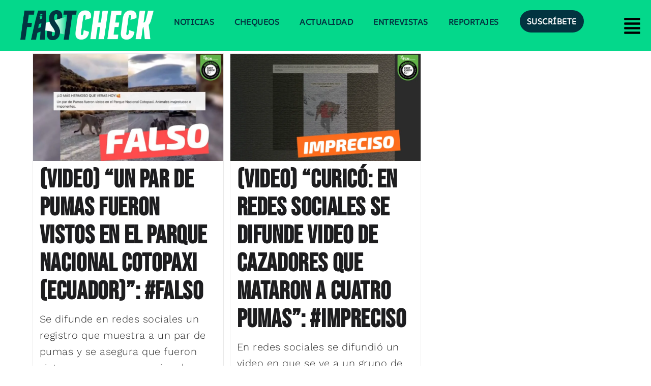

--- FILE ---
content_type: text/html; charset=utf-8
request_url: https://www.google.com/recaptcha/api2/aframe
body_size: 268
content:
<!DOCTYPE HTML><html><head><meta http-equiv="content-type" content="text/html; charset=UTF-8"></head><body><script nonce="ZLFO3_k5XFGOphtE8cqo9Q">/** Anti-fraud and anti-abuse applications only. See google.com/recaptcha */ try{var clients={'sodar':'https://pagead2.googlesyndication.com/pagead/sodar?'};window.addEventListener("message",function(a){try{if(a.source===window.parent){var b=JSON.parse(a.data);var c=clients[b['id']];if(c){var d=document.createElement('img');d.src=c+b['params']+'&rc='+(localStorage.getItem("rc::a")?sessionStorage.getItem("rc::b"):"");window.document.body.appendChild(d);sessionStorage.setItem("rc::e",parseInt(sessionStorage.getItem("rc::e")||0)+1);localStorage.setItem("rc::h",'1769233213137');}}}catch(b){}});window.parent.postMessage("_grecaptcha_ready", "*");}catch(b){}</script></body></html>

--- FILE ---
content_type: text/css
request_url: https://www.fastcheck.cl/wp-content/plugins/paid-member-subscriptions/assets/css/style-front-end.css?ver=2.17.0
body_size: 4981
content:
/**************************************************/
/* Forms
/**************************************************/
.pms-form input[type=text],
.pms-form input[type=password],
.pms-form input[type=email],
.pms-form input[type=textarea],

#pms_login input[type=text],
#pms_login input[type=password],
#pms_login input[type=email],
textarea {
    width: 100%;
}

#pms_login p {
    margin-bottom: 16px;
}

#pms_login .login-remember {
    display: flex;
    align-items: center;
    justify-content: flex-start;
    gap: 7px;
}

#pms_login .login-remember input {
    cursor: pointer;
}

#pms_login .login-remember label {
    margin-bottom: 0px;
    padding-left: 8px;
    cursor: pointer;
}

#pms_login .login-extra .separator {
    margin-left: 4px;
    margin-right: 4px;
}

.pms-form > input[type=submit] {
    margin-right: 20px;
}

form.pms-form ul.pms-form-fields-wrapper li {
    list-style: none;
}

form.pms-form ul.pms-form-fields-wrapper {
    list-style: none;
    margin-left: 0;
    margin-right: 0;
    padding-left: 0;
    padding-right: 0;
}

.pms-form {
    margin-bottom: 1em;
}

.pms-form .pms-field-section {
    list-style: none;
}

.pms-field {
    margin: 0;
    margin-bottom: 20px;
}

.pms-field input[type=checkbox],
.pms-field input[type=radio] {
    margin-right: 7px;
}

.pms-field.pms-field-type-select select, .pms-field.pms-field-type-select_state select {
    width: 100%;
}

.pms-field.pms-field-type-checkbox .pms-field-input-container label,
.pms-field.pms-field-type-radio .pms-field-input-container label {
    display: inline-block;
    margin-right: 12px;
}

.pms-field-description {
    font-size: 0.85em;
    font-style: italic;
    opacity: 0.8;
    margin: 5px 0;
}

/* Required asterix */
.pms-field-required-asterix {
    display: inline-block;
    margin: 0 3px;
    color: #c0392b;
}

/* input[type=submit] that are disabled */
.pms-submit-disabled {
    cursor: wait !important;
}

.pms-form .beehive, .wppb-user-forms .beehive {
    display: none;
}

.pms_field-errors-wrapper p {
    font-size: 90%;
    color: #c0392b;
}

.pms-login-error {
    padding: 5px 10px;
    border: 1px solid rgba(255, 64, 64, 0.75);
    background: rgba(255, 64, 64, 0.1);
}

.pms-form-errors-wrapper {
    padding: 5px 10px;
    border: 1px solid rgba(255, 64, 64, 0.75);
    background: rgba(255, 64, 64, 0.1);
    margin-bottom: 1em;
    font-size: 80%;
    color: #c0392b;
}

.pms-form-errors-wrapper p:last-of-type {
    margin-bottom: 0;
}


/* Success messages */
.pms_success-messages-wrapper p {
    padding: 5px 10px;
    background: rgba(59,139,8, 0.2);
    border: 1px solid rgba(59,139,8, 0.5);
    color: rgb(49,115,7);
}

/* Warning messages */
.pms-warning-message-wrapper {
    padding: 2rem;
    background: #f6f6f6;
    border-left: 5px solid #e76054;
    border-radius: 3px;
    box-shadow: 0 2px 8px 3px rgba(0,0,0,0.1);
    background: rgba(231, 96, 84, 0.08);
    margin-bottom: 32px;
}

.pms-warning-message-wrapper > p:last-of-type {
    margin-bottom: 0;
}

.pms-billing-state__select {
    display: none;
}

#pms_billing_country_chosen, #pms_billing_state_chosen {
    width: 100% !important;
}

#pms-renew-subscription-form p,
#pms-cancel-subscription-form p,
#pms-abandon-subscription-form p {
    margin-bottom: 16px;
}

/**************************************************/
/* Subscription plans
/**************************************************/
.pms-subscription-plans-group-wrapper {
    border-bottom: 1px solid #ccc;
    margin-bottom: 1.6842em;
}

.pms-subscription-plan {
    margin-bottom: 1.345em;
}

.pms-subscription-plan input {
    margin-right: 7px;
}

.pms-subscription-plan-description {
    font-size: 85%;
    font-style: italic;
    margin-left: 24px;
}

.pms-subscription-plan.pms-hidden .pms-subscription-plan-description {
    margin-left: 0;
}

.pms-subscription-plan.pms-last,
.pms-subscription-plans-group-wrapper.pms-last {
    border-bottom: 0;
}

.pms-subscription-plan label, .pms-subscription-plan input {
    cursor: pointer;
}

.pms-subscription-plan .pms-subscription-plan-price > .pms-divider:not(:first-of-type):not(.pms-duration-divider) {
    display: none;
}

/**************************************************/
/* Subscription plans - Account
/**************************************************/
.pms-account-subscriptions-header > span,
.pms-account-subscription > span {
    display: inline-block;
    width: 24%;
    vertical-align: text-top;

}

.pms-account-subscription-details-table {
    margin-bottom: 12px;
}

.pms-account-subscription-details-table tr > td:first-of-type {
    font-weight: bold;
}

.pms-account-subscription-details-table__payment-method__wrap {
    display: flex;
    align-items: center;
    margin-bottom: 8px;
}

.pms-account-subscription-details-table__payment-method__brand, .pms-account-subscription-details-table__payment-method__number {
    margin-right: 8px;
}

.pms-account-subscription-details-table__payment-method__brand svg, .pms-account-subscription-details-table__payment-method__brand {
    width: 32px;
    height: 24px;
}

.pms-account-subscription-details-table__payment-method__brand-paypal {
    display: flex;
    align-items: center;
    justify-content: center;
}

.pms-account-subscription-details-table__payment-method__brand-paypal svg, .pms-account-subscription-details-table__payment-method__brand-paypal {
    width: 60px;
}

.pms-account-subscription-action-link {
    margin-right: 10px;
    cursor: pointer;
}

.pms-account-subscription-action-link__update-payment-method {
    font-size: 90%;
}

.pms-subscription-plan.pms-subscription-plan-has-actions,
.pms-subscription-plans-header {
    border-bottom: 1px solid #ccc;
    margin-bottom: 0.8421em;
    padding-bottom: 0.8421em;
}

.pms-subscription-plan.pms-subscription-plan-has-actions:after {
    display: block;
    content: '';
    clear: both;
}

.pms-subscription-plans-header {
    font-weight: bold;
}

.pms-account-subscription .pms-subscription-plan-name,
.pms-subscription-plan-expiration {
    display: inline-block;
    width: 30%;
    vertical-align: text-top;
}

.pms-subscription-plan-actions {
    float: right;
}

.pms-subscription-plan-actions a {
    margin-left: 10px;
}

.pms-subscription-plan-actions a:first-of-type {
    margin-left: 0;
}

.pms-subscription-plan-actions .pms-action-retry-payment-wrapper {
    text-align: right;
}


/**************************************************/
/* Profile Builder Subscription Plans Field
/**************************************************/
.wppb-form-field.wppb-subscription-plans label {
    width: 100%;
    float: none;
}

.wppb-form-field.wppb-subscription-plans input {
    display: inline-block;
    float: none;
    margin-right: 7px !important;
}

.wppb-form-field.wppb-subscription-plans span.description {
    display: block;
    font-size: 100%;
    font-style: italic;
    margin-left: 0;
    margin-bottom: 1.5em;
}

.wppb-form-field.wppb-subscription-plans h4 {
    margin-bottom: 16px;
}

.wppb-user-forms .pms-billing-details input[type="text"] {
    width: 100%;
}

/**************************************************/
/* Payment Gateways Options
/**************************************************/
#pms-paygates-wrapper {
    margin-bottom: 1em;
}

#pms-paygates-wrapper h3 {
    margin-bottom: 16px;
}

#pms-paygates-inner {
    visibility: hidden;
    display: flex;
    flex-direction: row;
    align-items: center;
    justify-content: flex-start;
    flex-wrap: wrap;
    gap: 30px;
}

#pms-paygates-inner > label {
    display: inline-flex;
    align-items: center;
    cursor: pointer;
    margin: 0;
    background-color: #FFFFFF;
}

#pms-paygates-inner input {
    appearance: none;
    display: none;
}

#pms-paygates-inner input + span {
    border: 1px solid #CFD4DE;
    width: 136px;
    height: 56px;
    box-sizing: border-box;
    display: flex;
    align-items: center;
    justify-content: center;
}

#pms-paygates-inner input + span:hover,
#pms-paygates-inner input:checked + span {
    border-color: #0056ba;
}

#pms-paygates-inner input[value="manual"] + span {
    font-style: normal;
    font-weight: 500;
    font-size: 14px;
    color: #090A0B;
}

#pms-paygates-inner input[value="paypal_pro"] + span,
#pms-paygates-inner input[value="paypal_express"] + span,
#pms-paygates-inner input[value="paypal_standard"] + span,
#pms-paygates-inner input[value="paypal_connect"] + span {
    font-size: 0;
    background: url("../images/PayPal-payment-icon.svg") no-repeat center center;
}

#pms-paygates-inner input[value="stripe_connect"] + span,
#pms-paygates-inner input[value="stripe_intents"] + span {
    font-size: 0;
    background: url("../images/CreditCard-payment-icon.svg") no-repeat center center;
}

#pms-active-gateways-not-available,
#pms-gateways-not-available {
    background: rgba(52, 152, 219, 0.25 );
    border: 1px solid rgba(52, 152, 219, 0.85);
    color: rgba(41, 128, 185, 1.0);
    padding: 0.5em 0.75em;
    margin: 1em 0;
}

#pms-gateways-not-available {
    display: none;
}

.pms-paygate-extra-fields {
    display: none;
}

/**************************************************/
/* Auto-Renew Checkbox
/**************************************************/
.pms-subscription-plan-auto-renew {
    margin-bottom: 1em;
}

.pms-form .pms-email-marketing-field label,
.pms-form .pms-gdpr-field label,
.pms-subscription-plan-auto-renew label {
    display: flex;
    justify-content: flex-start;
    gap: 4px;
    cursor: pointer;
}

.pms-form .pms-gdpr-field label {
    align-items: flex-start;
}

.pms-form .pms-email-marketing-field label,
.pms-subscription-plan-auto-renew label {
    align-items: center;
}

.pms-form .pms-email-marketing-field label .pms-email-marketing-field-text a,
.pms-form .pms-gdpr-field label .pms-gdpr-field-text a {
    line-height: 20px;
}

.pms-subscription-plan-auto-renew label input[type="checkbox"],
.wppb-form-field.wppb-subscription-plans .pms-subscription-plan-auto-renew label input[type="checkbox"] {
    margin: 0 !important;
    margin-right: 4px !important;
}

/**************************************************/
/* Tables
/**************************************************/
.pms-table,
.pms-table th,
.pms-table td { border: 1px solid #e1e1e1; }

.pms-table { border-width: 1px 0 0 1px; }

.pms-table th,
.pms-table td { border-width: 0 1px 1px 0; }


/**************************************************/
/* Placeholder for the submit buttons while processing
/**************************************************/
#pms-submit-button-loading-placeholder-text { display: none; }

/**************************************************/
/* Account Shortcode tabs
/**************************************************/
.pms-account-navigation {
    margin-bottom: 12px;
    font-weight: bold;
}

.pms-account-navigation ul {
    list-style-type: none !important;
    display: flex;
    flex-wrap: wrap;
    margin: 0 !important;
    padding: 0 !important;
}

@media screen and ( max-width: 600px ) {
    .pms-account-navigation ul {
        flex-direction: column;
    }
}

.pms-account-navigation li {
    list-style: none !important;
}

.pms-account-navigation li.pms-account-navigation-link {
    margin-right: 16px;
}

.pms-account-navigation li.pms-account-navigation-link a  {
    text-decoration: none !important;
    border-bottom: none !important;
    box-shadow: none !important;
}

.pms-account-navigation li.pms-account-navigation-link a:hover,
.pms-account-navigation li.pms-account-navigation-link .pms-account-navigation-link--active {
    box-shadow: 0 1px 0 0 currentColor !important;
}


/**************************************************/
/* Payment Error
/**************************************************/
.pms-payment-error {
    padding: 5px 10px;
    border: 1px solid rgba(255, 64, 64, 0.75);
    background: rgba(255, 64, 64, 0.1);
    margin-bottom: 16px;
    font-size: 90%;
    color: #c0392b;
}

.pms-payment-error p {
    margin-bottom: 10px;
}

.pms-payment-error p:first-of-type {
    margin-top: 0;
}

.pms-payment-error p:last-of-type {
    margin-bottom: 0;
}

.pms-payment-error__message {
    font-weight: bold;
}

ul.pms-field-section {
    margin-left: 0;
    padding-left: 0;
}

/* Profile Builder form Billing Details */

.wppb-form-field.wppb-subscription-plans .pms-form-fields-wrapper label,
.wppb-form-field.wppb-subscription-plans .pms-field-section label {
    width: 30%;
    float: left;
    padding-bottom: 5px;
}

.wppb-form-field .pms-form-fields-wrapper #pms_card_exp_month, .wppb-form-field .pms-form-fields-wrapper #pms_card_exp_year,
.wppb-form-field .pms-field-section #pms_card_exp_month, .wppb-form-field .pms-field-section #pms_card_exp_year {
    width: 15%;
}

.wppb-form-field .pms-field-card-expiration select,
.wppb-form-field .pms-field-type-card_expiration_date select {
    float: none;
}

.wppb-form-field .pms-form-fields-wrapper .pms_expiration_date_separator,
.wppb-form-field .pms-field-section .pms_expiration_date_separator {
    padding: 0 5px;
}

.wppb-form-field #pms_billing_country,
.wppb-form-field #pms_billing_state,
.wppb-form-field #pms_card_number,
.wppb-form-field .pms-billing-details input[type=text] {
    width: 69.9%;
}

.wppb-form-field.wppb-subscription-plans .pms-form-fields-wrapper input,
.wppb-form-field.wppb-subscription-plans .pms-field-section input {
    margin-right: 0 !important;
}

#pms_edit-profile-form .pms-billing-details {
    display: flex;
    margin-bottom: 24px;
}

#pms-upgrade-subscription-form .pms-upgrade__message, #pms-change-subscription-form .pms-upgrade__message {
    margin-bottom: 1.2em;
    font-size: 115%;
}

/* .pms-upgrade__group--upgrade .pms-subscription-plan .pms-subscription-plan-sign-up-fee, .pms-upgrade__group--downgrade .pms-subscription-plan .pms-subscription-plan-sign-up-fee {
    display: none;
} */

.pms-subscription-plan-price__recurring {
    display: none;
}

/* .pms-subscription-plan-price__recurring .pms-divider:first-child {
    display: none;
} */

.pms-prorate-frontend-message {
    margin-bottom: 1.345em;
    font-size: 90%;
    font-style: italic;
}

#pms-update-payment-method-form #pms-credit-card-information {
    margin-top: 24px;
}

#pms-update-payment-method-form .pms_field-errors-wrapper {
    margin-bottom: 24px;
}

.pms-subscription-plan input.small {
    width: 10% !important;
    min-width: 80px;
}

.pms-field .pms_pwyw_pricing {
    display: inline-block;
    margin-left: 5px;
}

/*--------------------------------------------------------------
 Password Strength
--------------------------------------------------------------*/
#pms-pass-strength-result {
    background-color: #eee;
    border: 1px solid #ddd;
    display: inline-block;
    /*float: left;*/
    margin: 13px 5px 5px 30%;
    padding: 3px 5px;
    text-align: center;
    width: 200px;
    line-height: 28px;
    min-height: 36px;
}
#pms-pass-strength-result.short {
    background-color: #FFA0A0;
    border-color: #F04040;
}
#pms-pass-strength-result.bad {
    background-color: #FFB78C;
    border-color: #FF853C;
}
#pms-pass-strength-result.good {
    background-color: #FFEC8B;
    border-color: #fc0;
}
#pms-pass-strength-result.strong {
    background-color: #C3FF88;
    border-color: #8DFF1C;
}

.pms-form-fields-wrapper .pms-field-subscriptions .pms-subscriptions-list-title,
.pms-form-fields-wrapper .pms-account-details-title {
    margin-bottom: 30px;
}

.pms-register-form-top-plans .pms-form-fields-wrapper {
    display: flex;
    flex-direction: column;
}

.pms-register-form-top-plans .pms-form-fields-wrapper .pms-field-subscriptions {
    order: 1;
}

.pms-register-form-top-plans .pms-form-fields-wrapper .pms-credit-card-information {
    order: 2;
}

.pms-register-form-top-plans .pms-form-fields-wrapper .pms-account-section-wrapper {
    order: 3;
}

.pms-register-form-top-plans .pms-form-fields-wrapper .pms-billing-details:not(#pms_edit-profile-form .pms-billing-details, #pms-update-payment-method-form .pms-billing-details) {
    order: 4;
}

.pms-spinner {
    width: 48px;
    height: 48px;
    border: 5px solid transparent;
    border-bottom-color: #0056ba;
    border-radius: 50%;
    display: inline-block;
    box-sizing: border-box;
    animation: rotation 1s linear infinite;
}

.pms-spinner__holder {
    display: flex;
    align-items: center;
    justify-content: center;

    width: 100%;
    height: 80px;
}

@keyframes rotation {
    0% {
        transform: rotate(0deg);
    }
    100% {
        transform: rotate(360deg);
    }
}

/* Hide reCAPTCHA V3 badge */
.grecaptcha-badge {
    visibility: hidden !important;
}

/* Stripe additions */
#pms_billing_country {
    width: 100%;
}

.StripeElement {
    box-sizing: border-box;

    padding: 10px 12px;

    border: 1px solid #cfd7df;
    border-radius: 4px;
    background-color: white;

    box-shadow: 0 1px 3px 0 #e6ebf1;
    -webkit-transition: box-shadow 150ms ease;
    transition: box-shadow 150ms ease;
}

.StripeElement--focus {
    box-shadow: 0 1px 3px 0 #cfd7df;
}

.StripeElement--invalid {
    border-color: #fb1427;
}

.StripeElement--webkit-autofill {
    background-color: #fefde5 !important;
}

.pms-loader {
    display: block;
    width: 50px;
    height: 50px;
    margin: 0 auto;
    border: 3px solid rgba(255, 255, 255, .3);
    border-radius: 50%;
    border-top-color: #00a0d2;
    animation: spin 1s ease-in-out infinite;
    -webkit-animation: spin 1s ease-in-out infinite;
}

@keyframes spin {
    to {
        -webkit-transform: rotate(360deg);
    }
}

@-webkit-keyframes spin {
    to {
        -webkit-transform: rotate(360deg);
    }
}

.pms-auth-form__loader-msg {
    margin-top: 6px;
    text-align: center;
}

.pms-stripe-error-message {
    font-size: 16px;
    color: #fb1427;
    margin-top: 8px;
}

.wppb-user-forms .pms-paygate-extra-fields-stripe_connect {
    margin-bottom: 24px;
}

.pms-stripe-error-message+.pms_field-errors-wrapper {
    display: none;
}

#pms-stripe-payment-elements.StripeElement,
#payment-request-button.StripeElement {
    height: auto;

    border: 0px;
    border-radius: 0px;
    padding: 0px;

    box-shadow: none;
    -webkit-transition: none;
    transition: none;
}

.pms-form #payment-request-button {
    margin-bottom: 18px;
}

#pms-stripe-payment-elements {
    max-width: 500px;
    margin-bottom: 16px;
}

/* Discount code box. Added from separate discounts css file. */
#pms_subscription_plans_discount_code {
    width: 50%
}

#pms-subscription-plans-discount-messages-wrapper {
    display: none;
    padding: 1em;
    margin: 1em 0;
    margin-top: 0px;
    border: 1px solid #e7e7e7;
}

#pms-subscription-plans-discount-messages {
    display: none;
}

#pms-subscription-plans-discount-messages-loading {
    display: none;
}

label[for="pms_subscription_plans_discount"] {
    display: block;
}

.pms-discount-error {
    color: #c0392b;
    font-size: 80%;
}

.pms-discount-success {
    color: green;
}

#pms-renew-subscription-form #pms-subscription-plans-discount,
#pms-upgrade-subscription-form #pms-subscription-plans-discount,
#pms-retry-payment-subscription-form #pms-subscription-plans-discount,
#pms-ec-register-form #pms-subscription-plans-discount,
.wppb-subscription-plans #pms-subscription-plans-discount {
    margin-bottom: 20px;
}

#pms-subscription-plans-discount {
    margin-bottom: 1em;
}

#pms-paygate-extra-fields-paypal_connect__placeholder {
    max-width: 200px;
}

.logged-in #pms-paygate-extra-fields-paypal_connect__placeholder {
    max-width: 250px;
}

#pms-paypal-connect {
    margin-bottom: 16px;
}

/* Billing details */

.pms-billing-details {
    display: none;
    flex-wrap: wrap;
    gap: 18px;
}

.pms-billing-details .pms-field {
    margin-bottom: 0px;
    width: 100%;
}

.pms-billing-details .pms-field-type-heading h3,
.pms-billing-details .pms-field-type-heading h4 {
    margin-top: 0px;
}

.pms-billing-details h3 {
    margin-bottom: 10px; /* 18px gap + 10px for heading */
}

.pms-billing-details .pms-billing-first-name,
.pms-billing-details .pms-billing-last-name,
.pms-billing-details .pms-billing-city,
.pms-billing-details .pms-billing-state,
.pms-billing-details .pms-billing-zip,
.pms-billing-details .pms-billing-country {
    flex-basis: calc( 50% - 9px ); /* 18px gap / 2 */
}

/* ESDO invite code description */
.pms-invite-code-description{
    font-weight: 400;
    font-size: 16px;
    line-height: 18px;
    color: #6E7A86;
    margin-top: 5px;
    font-style: italic;
}

.pms-gift-activation-message {
    padding: 1.5rem;
    border-left: 5px solid #00a0d2;
    border-radius: 3px;
    box-shadow: 0 2px 8px 3px rgba(0,0,0,0.1);
    margin-bottom: 32px;
}

/*--------------------------------------------------------------
 Pause Subscription Add-on
--------------------------------------------------------------*/
.pms-confirm-pause-subscription, .pms-redirect-back-pause-subscription,
.pms-confirm-resume-subscription, .pms-redirect-back-resume-subscription{
    margin-right: 20px !important;
}